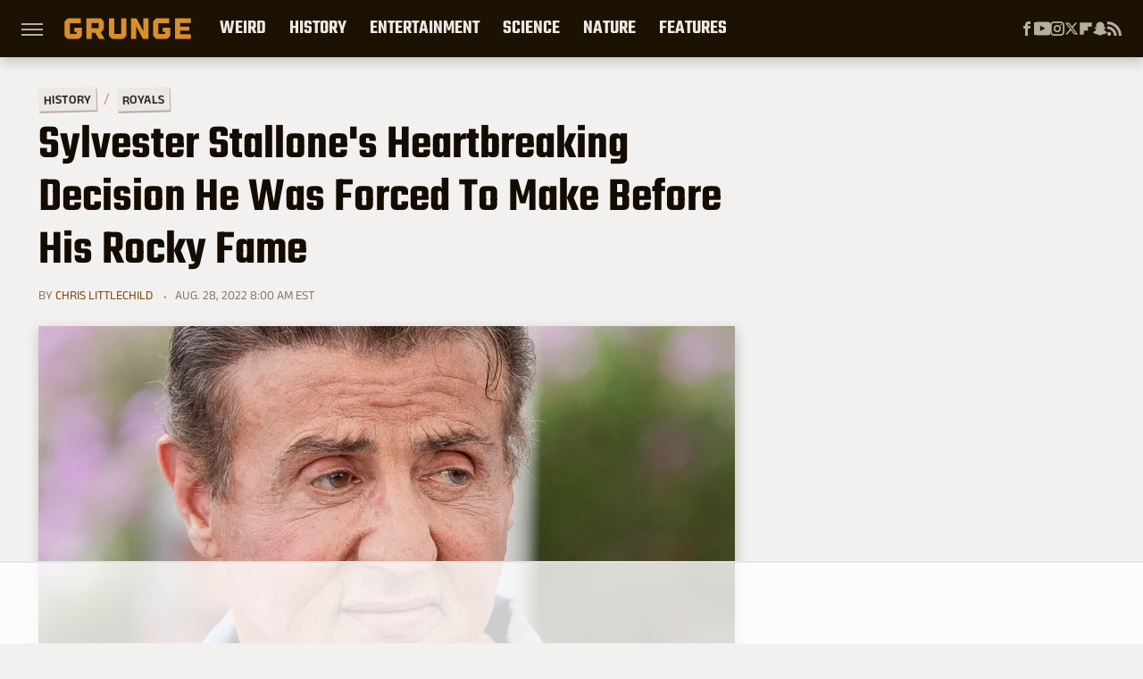

--- FILE ---
content_type: text/html
request_url: https://api.intentiq.com/profiles_engine/ProfilesEngineServlet?at=39&mi=10&dpi=936734067&pt=17&dpn=1&iiqidtype=2&iiqpcid=27ad5ba5-2fb0-49cd-83b7-75ddd6863df4&iiqpciddate=1768770647488&pcid=89bedcb5-789b-43aa-8770-a81921d72fe7&idtype=3&gdpr=0&japs=false&jaesc=0&jafc=0&jaensc=0&jsver=0.33&testGroup=A&source=pbjs&ABTestingConfigurationSource=group&abtg=A&vrref=https%3A%2F%2Fwww.grunge.com
body_size: 56
content:
{"abPercentage":97,"adt":1,"ct":2,"isOptedOut":false,"data":{"eids":[]},"dbsaved":"false","ls":true,"cttl":86400000,"abTestUuid":"g_ca9334f2-6812-4049-951a-27cc44b3ea2f","tc":9,"sid":242386075}

--- FILE ---
content_type: text/html; charset=utf-8
request_url: https://www.google.com/recaptcha/api2/aframe
body_size: 267
content:
<!DOCTYPE HTML><html><head><meta http-equiv="content-type" content="text/html; charset=UTF-8"></head><body><script nonce="SNpxqZULYjYzwTnuQpuqDw">/** Anti-fraud and anti-abuse applications only. See google.com/recaptcha */ try{var clients={'sodar':'https://pagead2.googlesyndication.com/pagead/sodar?'};window.addEventListener("message",function(a){try{if(a.source===window.parent){var b=JSON.parse(a.data);var c=clients[b['id']];if(c){var d=document.createElement('img');d.src=c+b['params']+'&rc='+(localStorage.getItem("rc::a")?sessionStorage.getItem("rc::b"):"");window.document.body.appendChild(d);sessionStorage.setItem("rc::e",parseInt(sessionStorage.getItem("rc::e")||0)+1);localStorage.setItem("rc::h",'1768770653877');}}}catch(b){}});window.parent.postMessage("_grecaptcha_ready", "*");}catch(b){}</script></body></html>

--- FILE ---
content_type: application/javascript; charset=utf-8
request_url: https://fundingchoicesmessages.google.com/f/AGSKWxUoZJ-VwAnHHAzaDJ464ydLOTnRBd-KGTWphjkLm4rOgu4YzejEQ-b8ZnRJhHoAKof15XzvR204KzWf26u7D7XndD0IHBbEXY3s0oNnA5vrZhpNkn3nRtaxA_2bR7HWKk4K6XPCA1jFwkHpSK20EgL6DdY6-aQjsBPG4pivVw0d9Ac5C2tOzLvUwffn/_/adtvideo./AdForm_trackpoint_/ad_navigbar_/topads3./ads-300.
body_size: -1293
content:
window['9df75428-3aa4-4819-8532-5cc2e7c61493'] = true;

--- FILE ---
content_type: text/plain; charset=utf-8
request_url: https://ads.adthrive.com/http-api/cv2
body_size: 12033
content:
{"om":["-xNi85QNX5k","03621zun","0929nj63","097orecv","0av741zl","0avwq2wa","0b0m8l4f","0cpicd1q","0hly8ynw","0iyi1awv","0ka5pd9v","0p5m22mv","0r6m6t7w","1","1011_302_56651430","1011_302_56651549","1011_302_56651570","1011_302_56651572","1011_302_56651863","1011_302_56651957","1011_302_56652054","1011_302_57051015","1011_302_57051238","1011_302_57055604","1011_302_57055736","1011_302_57055986","1028_8728253","10310289136970_593674671","10310289136970_594029001","10339421-5836009-0","10339426-5836008-0","1043_201672022","10877374","10ua7afe","110_576857699833602496","11142692","11212184","11421701","11472967","11509227","11519008","11556080","11625846","11631758","11648495","1185:1610326628","1185:1610326728","11896988","11928168","11928170","11999803","12010080","12010084","12010088","12123650","12142259","12151247","12219555","12219631","12219633","12219634","124843_8","124844_19","124848_7","12491655","12837805","12837806","12850754","12850755","12850756","12_74_18107025","12_74_18107088","12d001cd-75e6-4ae6-ad9a-eb6c504fcbf0","1374w81n","13mvd7kb","1606221","1610326628","1610326728","16_553781814","16x7UEIxQu8","17_23391179","17_23391194","17_23391206","17_23391224","17_23391269","17_23391296","17_23391305","17_24104633","17_24104642","17_24104663","17_24104669","17_24104672","17_24104693","17_24104696","17_24104717","17_24104732","17_24632115","17_24632116","17_24632123","17_24683311","17_24683312","17_24683315","17_24683316","17_24683317","17_24696310","17_24696311","17_24696318","17_24696320","17_24696328","17_24696334","17_24696337","17_24696340","17_24696345","17_24766939","17_24766942","17_24766946","17_24766956","17_24766957","17_24766959","17_24766964","17_24766967","17_24766968","17_24766970","17_24766977","17_24766984","17_24766988","17_24767215","17_24767217","17_24767222","17_24767229","17_24767234","17_24767239","17_24767241","17_24767242","17_24767244","17_24767245","17_24767248","17_24767255","17_24767257","17_24767538","1891/84813","1891/84814","197dwrq3","19c67631-de1b-4eff-84d9-b74f369dcce6","19r1igh7","1IWwPyLfI28","1bmp02l7","1dwefsfs","1ebcb509-490e-44b3-b97e-faa269320c8e","1h7yhpl7","1ktgrre1","1r7rfn75","1vbx0kpk","1vo0zc6d","1zuc5d3f","1zx7wzcw","201672024","202430_200_EAAYACog7t9UKc5iyzOXBU.xMcbVRrAuHeIU5IyS9qdlP9IeJGUyBMfW1N0_","202430_200_EAAYACogIm3jX30jHExW.LZiMVanc.j-uV7dHZ7rh4K3PRdSnOAyBBuRK60_","202430_200_EAAYACogfp82etiOdza92P7KkqCzDPazG1s0NmTQfyLljZ.q7ScyBDr2wK8_","20421090_200_EAAYACogwcoW5vogT5vLuix.rAmo0E1Jidv8mIzVeNWxHoVoBLEyBJLAmwE_","206_549410","206_549423","2132:19682095","2132:42072323","2132:42828301","2132:44059825","2132:44420222","2132:44764998","2132:45327622","2132:45327625","2132:45361388","2132:45410878","2132:45563177","2132:45596424","2132:45867738","2132:45970184","2132:45999649","2132:46037183","2132:46037395","2132:46039823","2132:46039897","2132:46039901","2132:46078562","2149:12123650","2149:12147059","2149:12151096","2179:579593739337040696","2179:585139266317201118","2179:588366512778827143","2179:588463996220411211","2179:588837179414603875","2179:588969843258627169","2179:589318202881681006","2179:590157627360862445","2179:594033992319641821","21a74a9a-d31e-452f-bd81-c29abe25af7a","2249:581439030","2249:647637518","2249:650628025","2249:672917669","2249:680353640","2249:691925891","2249:703430542","2249:704193601","226226131","226226132","2307:0b0m8l4f","2307:0hly8ynw","2307:0is68vil","2307:0ka5pd9v","2307:1zuc5d3f","2307:27s3hbtl","2307:28u7c6ez","2307:3o9hdib5","2307:45astvre","2307:4qxmmgd2","2307:4rfhl2qu","2307:5loeumqb","2307:74scwdnj","2307:77gj3an4","2307:794di3me","2307:814nwzqa","2307:8fdfc014","2307:8orkh93v","2307:98xzy0ek","2307:9nex8xyd","2307:9r15vock","2307:9t6gmxuz","2307:a566o9hb","2307:abhu2o6t","2307:bj4kmsd6","2307:bpecuyjx","2307:bu0fzuks","2307:c1hsjx06","2307:co17kfxk","2307:cpn7gwek","2307:cuudl2xr","2307:ddd2k10l","2307:dif1fgsg","2307:ekv63n6v","2307:fmbxvfw0","2307:fmmrtnw7","2307:fphs0z2t","2307:g749lgab","2307:ge4000vb","2307:gvotpm74","2307:homyiq6b","2307:hzonbdnu","2307:jd035jgw","2307:ksaxiumz","2307:ll8m2pwk","2307:lp37a2wq","2307:mfsmf6ch","2307:mxccm4gg","2307:np9yfx64","2307:nucue7bj","2307:nv5uhf1y","2307:ocnesxs5","2307:ouycdkmq","2307:oz3ry6sr","2307:q9plh3qd","2307:quk7w53j","2307:rifj41it","2307:rmttmrq8","2307:rrlikvt1","2307:s2ahu2ae","2307:s5gryn6u","2307:t73gfjqn","2307:tty470r7","2307:u3i8n6ef","2307:u7p1kjgp","2307:uk9x4xmh","2307:urut9okb","2307:v4rfqxto","2307:vkqnyng8","2307:wkgmcn8j","2307:xe7etvhg","2307:xm7xmowz","2307:z2zvrgyz","2307:zfexqyi5","2307:zui0lm52","2307:zvdz58bk","2307:zxl8as7s","2319_66419_9046626","239604426","24080387","2409_15064_70_85445183","2409_15064_70_85809022","2409_15064_70_85809046","2409_15064_70_85809052","2409_25495_176_CR52055522","2409_25495_176_CR52092918","2409_25495_176_CR52092919","2409_25495_176_CR52092920","2409_25495_176_CR52092921","2409_25495_176_CR52092923","2409_25495_176_CR52092956","2409_25495_176_CR52150651","2409_25495_176_CR52153849","2409_25495_176_CR52175340","2409_25495_176_CR52178314","2409_25495_176_CR52178315","2409_25495_176_CR52178316","2409_25495_176_CR52186411","2409_25495_176_CR52188001","24525570","24598434","24655291","246638579","24694809","24694815","24765483","25048614","25_0l51bbpm","25_13mvd7kb","25_34tgtmqk","25_4tgls8cg","25_4zai8e8t","25_52qaclee","25_53v6aquw","25_6bfbb9is","25_6ye5i5mb","25_87z6cimm","25_8b5u826e","25_8y2y355b","25_9l06fx6u","25_bq6a9zvt","25_bukxj5lt","25_cfnass1q","25_dwjp56fe","25_e0z9bgr8","25_edspht56","25_fernzpfb","25_fjzzyur4","25_gypb2tdl","25_hgrz3ggo","25_hkxtc1wk","25_hueqprai","25_lui7w03k","25_m2n177jy","25_o4jf439x","25_op9gtamy","25_oz31jrd0","25_pz8lwofu","25_sgaw7i5o","25_sqmqxvaf","25_t34l2d9w","25_ti0s3bz3","25_tqejxuf9","25_utberk8n","25_uwbokqxg","25_v6qt489s","25_w3ez2pdd","25_x716iscu","25_xejccf8o","25_yi6qlg3p","25_ynwg50ce","25_ztlksnbe","25_zwzjgvpw","26210676","262592","2662_199916_8153721","2662_199916_8153731","2662_199916_8153732","2662_199916_8153737","2662_199916_8153743","2662_200562_8168520","2662_200562_8168537","2662_200562_8168539","2662_200562_8172741","2662_200562_8182956","2676:85807320","2676:85807343","2709prc8","2711_64_11999803","2711_64_12142265","2711_64_12147059","2711_64_12151096","2711_64_12151247","2711_64_12160736","2715_9888_262592","2715_9888_551337","27s3hbtl","28298u7c6ez","28925636","28928830","28933536","28u7c6ez","29402249","29414696","29414711","29414845","2974:8166427","2974:8168473","2974:8168475","2974:8168479","2974:8168483","2974:8168519","2974:8168520","2974:8168539","29_695879872","29_695879895","29_695879898","29_695879935","29_696964702","29_697539364","2_206_554459","2_206_554460","2_206_554470","2_206_554471","2kbya8ki","2v2984qwpp9","2v4qwpp9","2wj90v7b","2y5a5qhb","2yor97dj","2yya934z","3003185","30583865","306_23391179","306_24080387","306_24525570","306_24598434","306_24655291","306_24694809","306_24696334","306_24766959","306_24767217","306_24767248","306_24767251","308_125203_14","308_125204_11","31809564","31qdo7ks","32136448-ede4-4276-afc7-f20af40e2fea","32735354","33419345","33419362","33603859","33604490","33605023","33608492","33627470","33627671","34182009","34534170","3490:CR52055522","3490:CR52092920","3490:CR52092921","3490:CR52092923","3490:CR52175339","3490:CR52178316","3490:CR52212686","3490:CR52212688","3490:CR52223725","3490:CR52223939","3646_185414_8687255","3646_185414_8687256","3646_185414_8687257","3658_136236_fphs0z2t","3658_1375049_ocnesxs5","3658_15078_emgupcal","3658_153983_rmttmrq8","3658_155735_s5gryn6u","3658_15936_7pm51mpe","3658_175625_be4hm1i2","3658_248515_d8ijy7f2","3658_582283_xe7etvhg","3658_629625_wu5qr81l","3658_67113_0ka5pd9v","36_46_11063302","36_46_11125455","36_46_11881007","36_46_12151096","36_46_12156461","3702_139777_24765460","3702_139777_24765461","3702_139777_24765466","3702_139777_24765468","3702_139777_24765477","3702_139777_24765483","3702_139777_24765484","3702_139777_24765494","3702_139777_24765499","3702_139777_24765524","3702_139777_24765529","3702_139777_24765537","3702_139777_24765544","3702_139777_24765548","3745kao5","381513943572","3822:23149016","38557829","38557841","39303318","39364467","39af21fb-af93-4b96-a7b1-73fac74fc282","39uj4z2h","3LMBEkP-wis","3c408e7d-f10e-4e1d-adbb-c8004551c00e","3eygb4a4","3o9hdib5","3ws6ppdq","3x7t8epg","4083IP31KS13kodabuilt_5b7ef","4083IP31KS13kodabuilt_92d12","409_189392","409_192565","409_216366","409_216382","409_216386","409_216396","409_216398","409_216402","409_216404","409_216406","409_216416","409_216504","409_216506","409_220149","409_220169","409_223589","409_223597","409_223599","409_225978","409_225980","409_225982","409_225983","409_225987","409_225988","409_225990","409_225992","409_226321","409_226322","409_226324","409_226326","409_226332","409_226334","409_226336","409_226342","409_226346","409_226352","409_226354","409_226372","409_227223","409_227224","409_227226","409_227235","409_227239","409_227240","409_227258","409_227260","409_228054","409_228059","409_228103","409_228106","409_228115","409_228351","409_228354","409_228356","409_228358","409_228362","409_228363","409_228370","409_228373","409_228378","409_230728","409_235268","409_235533","42072323","42167227","42604842","43919974","43919976","43919984","43919985","439246469228","43a7ptxe","43ij8vfd","44023623","44420222","44629254","45089307","45519398","458901553568","45999649","45astvre","46039897","462615644","4642109_46_12123650","4642109_46_12142259","46_12123650","46_12142259","47733200","47869802","481703827","485027845327","48574716","48586808","48673577","48673705","48700636","48739106","48877306","49039749","49123012","4941614","4941618","4947806","4972638","4afca42j","4fk9nxse","4qxmmgd2","4r298fhl2qu","4rfhl2qu","4tgls8cg","4yevyu88","4zai8e8t","50262962","50479792","50525751","51672489-46ac-4ddf-95ff-e66d51e0ef6d","52136743","52136747","521_425_203499","521_425_203500","521_425_203501","521_425_203504","521_425_203505","521_425_203506","521_425_203507","521_425_203508","521_425_203509","521_425_203511","521_425_203514","521_425_203515","521_425_203517","521_425_203518","521_425_203524","521_425_203525","521_425_203526","521_425_203527","521_425_203529","521_425_203530","521_425_203534","521_425_203535","521_425_203536","521_425_203540","521_425_203541","521_425_203542","521_425_203543","521_425_203544","521_425_203609","521_425_203611","521_425_203614","521_425_203615","521_425_203617","521_425_203618","521_425_203620","521_425_203621","521_425_203623","521_425_203627","521_425_203632","521_425_203633","521_425_203635","521_425_203643","521_425_203656","521_425_203657","521_425_203662","521_425_203663","521_425_203665","521_425_203674","521_425_203675","521_425_203677","521_425_203678","521_425_203680","521_425_203681","521_425_203683","521_425_203686","521_425_203687","521_425_203689","521_425_203692","521_425_203693","521_425_203695","521_425_203699","521_425_203700","521_425_203702","521_425_203705","521_425_203706","521_425_203708","521_425_203709","521_425_203710","521_425_203711","521_425_203712","521_425_203714","521_425_203715","521_425_203718","521_425_203720","521_425_203723","521_425_203728","521_425_203729","521_425_203730","521_425_203731","521_425_203732","521_425_203733","521_425_203735","521_425_203736","521_425_203739","521_425_203741","521_425_203742","521_425_203744","521_425_203745","521_425_203865","521_425_203867","521_425_203868","521_425_203871","521_425_203874","521_425_203877","521_425_203878","521_425_203880","521_425_203882","521_425_203884","521_425_203885","521_425_203887","521_425_203890","521_425_203891","521_425_203892","521_425_203893","521_425_203897","521_425_203898","521_425_203900","521_425_203901","521_425_203905","521_425_203906","521_425_203909","521_425_203911","521_425_203912","521_425_203915","521_425_203916","521_425_203917","521_425_203918","521_425_203921","521_425_203924","521_425_203925","521_425_203926","521_425_203928","521_425_203932","521_425_203933","521_425_203934","521_425_203936","521_425_203938","521_425_203939","521_425_203943","521_425_203945","521_425_203946","521_425_203947","521_425_203952","521_425_203956","521_425_203959","521_425_203963","521_425_203965","521_425_203970","521_425_203973","521_425_203975","521_425_203976","521_425_203977","521_425_203979","521_425_203981","522709","52321874","52864843","5316_139700_0156cb47-e633-4761-a0c6-0a21f4e0cf6d","5316_139700_09c5e2a6-47a5-417d-bb3b-2b2fb7fccd1e","5316_139700_12336fe3-9120-425e-a726-00b876a6ae7a","5316_139700_1675b5c3-9cf4-4e21-bb81-41e0f19608c2","5316_139700_21be1e8e-afd9-448a-b27e-bafba92b49b3","5316_139700_4589264e-39c7-4b8f-ba35-5bd3dd2b4e3a","5316_139700_4d1cd346-a76c-4afb-b622-5399a9f93e76","5316_139700_5546ab88-a7c9-405b-87de-64d5abc08339","5316_139700_605bf0fc-ade6-429c-b255-6b0f933df765","5316_139700_6c959581-703e-4900-a4be-657acf4c3182","5316_139700_709d6e02-fb43-40a3-8dee-a3bf34a71e58","5316_139700_72add4e5-77ac-450e-a737-601ca216e99a","5316_139700_83b9cb16-076b-42cd-98a9-7120f6f3e94b","5316_139700_8668e35a-2e91-4163-8500-d1e3a6bf9489","5316_139700_87802704-bd5f-4076-a40b-71f359b6d7bf","5316_139700_8f247a38-d651-4925-9883-c24f9c9285c0","5316_139700_90aab27a-4370-4a9f-a14a-99d421f43bcf","5316_139700_a2c1dfd3-ca6d-4722-a68e-4932bfeb21a9","5316_139700_ae41c18c-a00c-4440-80fa-2038ea8b78cb","5316_139700_bd0b86af-29f5-418b-9bb4-3aa99ec783bd","5316_139700_bfa332f1-8275-48ab-9ef5-92af780be670","5316_139700_cbda64c5-11d0-46f9-8941-2ca24d2911d8","5316_139700_cebab8a3-849f-4c71-9204-2195b7691600","5316_139700_d1a8183a-ff72-4a02-b603-603a608ad8c4","5316_139700_d1c1eb88-602b-4215-8262-8c798c294115","5316_139700_de0a26f2-c9e8-45e5-9ac3-efb5f9064703","5316_139700_e3299175-652d-4539-b65f-7e468b378aea","5316_139700_e3bec6f0-d5db-47c8-9c47-71e32e0abd19","5316_139700_e57da5d6-bc41-40d9-9688-87a11ae6ec85","5316_139700_ec8a5b4d-83f7-4a88-8e15-29c6bffb8130","5316_139700_ed348a34-02ad-403e-b9e0-10d36c592a09","5316_139700_f7be6964-9ad4-40ba-a38a-55794e229d11","5316_139700_fa236cca-ca9a-4bf2-9378-bb88660c2c0e","5316_139700_fd97502e-2b85-4f6c-8c91-717ddf767abc","53v6aquw","542854698","5437ce9d-bc5f-4bcb-9b04-4ac073b9354a","54640037","549423","55092222","5510:ad93t9yy","5510:cymho2zs","5510:ouycdkmq","5510:p0yfzusz","5510:quk7w53j","5510:uk9x4xmh","5510:v9k6m2b0","55116649","55344524","553781220","553781814","553782314","553799","553804","554460","554462","554470","554478","554480","5563_66529_OADD2.10239402530587_1GDQ9HISWK1V8GZD7","5563_66529_OADD2.1316115555006003_1IJZSHRZK43DPWP","5563_66529_OADD2.1326011159790428_1XQ974XJWSM50H9","5563_66529_OADD2.1327110671253373_1CW0YAYVGIF381Y","5563_66529_OADD2.7284328140866_1BGO6DQ8INGGSEA5YJ","5563_66529_OADD2.7284328140867_1QMTXCF8RUAKUSV9ZP","5563_66529_OADD2.7284328163393_196P936VYRAEYC7IJY","5563_66529_OAIP.1c831f5c1493a1a83f2be27c3cefa6a5","5563_66529_OAIP.1d05538f9d7b693cfd9da562810ee31a","5563_66529_OAIP.42b6cf446e6e28a6feded14340c6b528","5563_66529_OAIP.4d6d464aff0c47f3610f6841bcebd7f0","5563_66529_OAIP.7139dd6524c85e94ad15863e778f376a","5563_66529_OAIP.9fe96f79334fc85c7f4f0d4e3e948900","5563_66529_OAIP.af2acc6065dafd14c87b284b058d48d0","5563_66529_OAIP.b68940c0fa12561ebd4bcaf0bb889ff9","5563_66529_OAIP.d540ea934248101dd4168581ea5252a0","557_409_216366","557_409_216396","557_409_216406","557_409_216596","557_409_216606","557_409_220139","557_409_220149","557_409_220159","557_409_220333","557_409_220334","557_409_220338","557_409_220343","557_409_220344","557_409_220364","557_409_223588","557_409_223589","557_409_223599","557_409_225988","557_409_225990","557_409_225992","557_409_226316","557_409_228054","557_409_228055","557_409_228057","557_409_228059","557_409_228064","557_409_228065","557_409_228087","557_409_228105","557_409_228348","557_409_228349","557_409_228354","557_409_228363","557_409_235268","558_93_4zai8e8t","558_93_cv2huqwc","558_93_esspipxb","558_93_m2n177jy","558_93_oz31jrd0","558_93_ti0s3bz3","558_93_xe7etvhg","558_93_ztlksnbe","558_93_zwzjgvpw","55965333","560_74_18236268","560_74_18236270","560_74_18298249","5626536529","56341213","56635908","56635955","5670:8168473","56794606","56824595","5726507757","5726594343","576777115309199355","579593739337040696","58310259131_553781814","583652883178231326","585139266317201118","587183202622605216","58740487","588366512778827143","588463996220411211","588837179414603875","588969843258627169","589318202881681006","589816802064845976","58apxytz","590157627360862445","593674671","594033992319641821","59751572","59813347","59816685","59817831","59818357","59818627","59873208","59873222","59873223","59873224","59873227","59873228","59873230","5989_28443_701276081","5989_28443_701278089","5WfWTSIRVLg","5a5be462-fff8-4ab8-a0a7-9eb034d90885","5auirdnp","5c35ba50-e229-4be9-b0c2-a84316c47a0f","5dd5limo","5ia3jbdy","5iujftaz","5loeumqb","5s8wi8hf","60168597","60398509","60398729","60485583","60618611","609577512","60f5a06w","61085224","61102880","61174500","61210719","61213159","61444664","61524915","61823051","61823068","618576351","618653722","618876699","618980679","61901937","619089559","61916211","61916223","61916225","61916229","61932920","61932925","61932933","61932948","61932957","62019681","62187798","6226505231","6226505239","6226508011","6226522293","6226528713","6226530649","6250_66552_1078081054","6250_66552_943382804","6250_66552_T26310990","6250_66552_T26312052","625317146","62541139","627225143","627227759","627290883","627301267","627309156","627309159","627506494","627506665","62793767","62799585","628015148","628086965","628153053","628222860","628223277","628360579","628360582","628444256","628444259","628444262","628444349","628444433","628444436","628444439","628456307","628456310","628456313","628456379","628456382","628456391","628622163","628622166","628622169","628622172","628622178","628622241","628622244","628622247","628622250","628683371","628687043","628687157","628687460","628687463","628803013","628841673","628990952","629007394","629009180","629167998","629168001","629168010","629168565","629171196","629171202","629234167","629255550","629350437","62946743","62946748","629488423","62949920","629525205","62957351","62977989","62978299","62978305","62980385","62981075","629817930","62987257","629984747","630137823","63069708","6365_61796_729220897126","6365_61796_742174851279","6365_61796_762912454049","6365_61796_784844652399","6365_61796_784880263591","6365_61796_784880274628","6365_61796_784880275657","6365_61796_785326944621","6365_61796_785326944648","6365_61796_785360426836","6365_61796_785452881089","6365_61796_785452909130","6365_61796_787899938824","6365_61796_790703534069","6365_61796_790703534093","6365_61796_790703534096","6365_61796_790703534099","6365_61796_790703534105","6365_61796_790703534108","6365_61796_790703534132","6365_61796_792723161914","636910768489","648104664","648104695","651019760","651637446","651637459","651637461","651637462","652348590","6547_67916_6I2I23wIVUDxqAWXYjwo","6547_67916_YhPQ8Z8XRsLILcz6YAzY","6547_67916_pKT8j6NUlGhtB3hEchIH","659216891404","659713728691","668017682","668547507","66_a0hvs48fd8hkhygge3w7","66_l9p04jlsh0layhwexfkk","66_qjtq2kmodzk0fbpgyf2x","673321656","676lzlnk","67swazxr","680_99480_700109379","680_99480_700109389","687541009","688070999","690_99485_1610326728","692192997","695774076","695879875","695879895","695879898","695879922","695879935","696332890","696504971","697084445","697189861","697189865","697189873","697189874","697189885","697189938","697189950","697189963","697189965","697189982","697189985","697190012","697190016","697525767","697525780","697525781","697525795","697525824","697525832","697876994","697876998","697876999","697893422","698637276","698637285","698637290","698637296","698637300","699091172","699109671","699118860","699457526","699812857","699813340","699824707","6bfbb9is","6lmy2lg0","6mrds7pc","6p9v1joo","6rbncy53","6u4glzf8","6wbm92qr","700109389","700109399","700117707","701083007","701275734","701276081","701278089","702423494","702759143","702759436","702759441","702838408","705910927","708994305500","70_85472858","70_85472861","70_85472862","70_86128402","719694002055","720334108272","722434589030","731565396634","7354_111700_86509222","7354_138543_85445183","7354_138543_85807343","7414_121891_6205231","7414_121891_6205239","74987692","74scwdnj","754085118673","7566aada-8d54-4f88-90b6-fd3fd0e69c7a","7575969c-2174-461b-bccf-7dd6564009c2","75g1ftyb","77gj3an4","786021180702","788896473826","790703534108","79096170","79096182","794di3me","7969_149355_42072323","7969_149355_43672714","7969_149355_45361388","7969_149355_45999649","7969_149355_45999652","7cmeqmw8","7exo1dkh","7f5e762c-25bd-4f9c-8c9d-0ebc67dd727e","7fc6xgyo","7i30xyr5","7ia89j7y","7jvs1wj8","7qIE6HPltrY","7vlmjnq0","80070451","80072838","805nc8dt","8064018","80ec5mhd","8104589","814nwzqa","8152859","8152878","8152879","8153721","8153722","8153725","8153731","8153737","8153749","8154360","8154364","8154367","8168539","8172732","8172734","8172738","82133854","82133858","8341_230731_579199547309811353","8341_230731_579593739337040696","8341_230731_585139266317201118","8341_230731_588366512778827143","8341_230731_588463996220411211","8341_230731_588837179414603875","8341_230731_589318202881681006","8341_230731_590157627360862445","8341_230731_591283456202345442","8341_230731_594033992319641821","8341_592839_584211364746038782","83443036","83443045","83443883","83447655","83447672","83447732","83447751","83afb095-6570-4414-81f3-c2a10cdc744b","8409792","84578111","84578122","84578143","84578144","85445129","85445144","85445175","85445183","854edc2e-96e5-4513-a2c4-8973b1223529","85807320","85807343","85807351","85808977","85808981","85808987","85809005","85809006","85809016","85809022","85809034","85809040","85809046","85809052","85943194","85943196","85943197","85943199","85954255","85954259","86509222","86509226","86509229","86509230","86884702","8742112z6cimm","87z6cimm","8916fe31-7871-4930-be9e-0cb47604c450","8DEerJcL0lc","8ax1f5n9","8b5u826e","8fca18d8-1d8a-421f-afae-ef34e2ac5e15","8fdfc014","8h0jrkwl","8h2982gdw0u","8h2gdw0u","8orkh93v","8pxqjur8","8r5x1f61","8s8c5dlv","8w4klwi4","9057/0328842c8f1d017570ede5c97267f40d","9057/211d1f0fa71d1a58cabee51f2180e38f","9057/37a3ff30354283181bfb9fb2ec2f8f75","90_12219633","90_12219634","90_12441760","90_12441761","90_12452429","90_12491645","90_12552078","90_12552088","90_12837802","90_12837805","90_12837806","90zjqu77","91950566","9242758","93_13mvd7kb","93azyd79","9420721","950979e2-afb2-4acd-80ff-1f92addaa546","9597999","97_8152859","97_8152878","97_8152879","97mn4a67","98xzy0ek","9b19e287-bfce-4b86-8c4f-6b48e9b3aa01","9j298se9oga","9krcxphu","9l06fx6u","9nex8xyd","9r15vock","9rqgwgyb","9rvsrrn1","9t6gmxuz","9vtd24w4","FC8Gv9lZIb0","Fr6ZACsoGJI","HFN_IsGowZU","SJE22kX-KcQ","TUhCCxRjZNc","YM34v0D1p1g","YlnVIl2d84o","a0oxacu8","a1vt6lsg","a566o9hb","a9rnhyzc","aLUYk7HK07oBDKjW3b0M","aYEy4bDVcvU","aa84jjkn","abhu2o6t","ad93t9yy","ajbyfzx8","akt5hkea","auyahd87","axw5pt53","b0gepiko","b3sqze11","b41rck4a","b7pix5ad","b90cwbcd","be4hm1i2","bf55382d-bae6-49b2-a9b0-58a8a5165532","bhcgvwxj","bj2984kmsd6","bj4kmsd6","bjuitpum","bmvwlypm","bpecuyjx","bpwmigtk","bu0fzuks","c1hsjx06","c25t9p0u","c6541451-84dd-447f-93fe-0680c3f09c74","c75hp4ji","c801ae82-bc81-40b0-923d-6ab77c9dce85","c981ff90-e83b-4a61-8927-222161405c32","cbg18jr6","ccnv0dly","cd40m5wq","cegbqxs1","cki44jrm","co17kfxk","cpn7gwek","cqant14y","cr-1oplzoysu9vd","cr-1oplzoysuatj","cr-1oplzoysubwe","cr-1oplzoysubxe","cr-3kc0l701u9vd","cr-5dqze5bjubxe","cr-6ovjht2eu9vd","cr-6ovjht2euatj","cr-6ovjht2eubwe","cr-6ovjht2eubxe","cr-72occ8olu9vd","cr-72occ8oluatj","cr-72occ8olubwe","cr-8hpf4y34ubwe","cr-96xuyi0uu8rm","cr-96xuyi3ru8rm","cr-96xuyi4xu8rm","cr-97pzzgzrubqk","cr-97y25lzsubqk","cr-97yv4e6rubxf","cr-98q00h3tu8rm","cr-98qyxf3wubqk","cr-98ru5j2su8rm","cr-98ru5j2subxf","cr-98ru5j2tu9xg","cr-98ru5j2tubxf","cr-98t2xj3uu8rm","cr-98t2xj4qu8rm","cr-98t2xj4vu9xg","cr-98txxk5pubxf","cr-98utwg3tu8rm","cr-98utwg3tu9xg","cr-98xw3lzuubxf","cr-98xw3lzvubxf","cr-98xywk4uubxf","cr-99bo9kj0u9vd","cr-99bo9kj0uatj","cr-99bo9kj0ubxe","cr-9cqtzf5wveri02","cr-Bitc7n_p9iw__vat__49i_k_6v6_h_jce2vj5h_G0l9Rdjrj","cr-Bitc7n_p9iw__vat__49i_k_6v6_h_jce2vj5h_I4lo9gokm","cr-Bitc7n_p9iw__vat__49i_k_6v6_h_jce2vj5h_KnXNU4yjl","cr-Bitc7n_p9iw__vat__49i_k_6v6_h_jce2vj5h_Sky0Cdjrj","cr-Bitc7n_p9iw__vat__49i_k_6v6_h_jce2vj5h_yApYgdjrj","cr-Bitc7n_p9iw__vat__49i_k_6v6_h_jce2vj5h_zKxG6djrj","cr-Bitc7n_p9iw__vat__49i_k_6v6_h_jce2vm6d_DqiOfdjrj","cr-Bitc7n_p9iw__vat__49i_k_6v6_h_jce2vm6d_VTYxxvgmq","cr-a9s2xe8tubwj","cr-a9s2xf0uubwj","cr-a9s2xf1tubwj","cr-a9s2xf8vubwj","cr-a9s2xfzvubwj","cr-a9s2xgzrubwj","cr-aaqt0j2subwj","cr-aaqt0j5vubwj","cr-aaqt0j7qubwj","cr-aaqt0j7wubwj","cr-aaqt0j8subwj","cr-aaqt0k0wubwj","cr-aaqt0k1pubwj","cr-aaqt0k1vubwj","cr-aav1zg0rubwj","cr-aav1zg0uubwj","cr-aav1zg0wubwj","cr-aav22g0uubwj","cr-aav22g0wubwj","cr-aav22g2rubwj","cr-aav22g2tubwj","cr-aav22g2wubwj","cr-aavwye1subwj","cr-aavwye1uubwj","cr-aawz1i2pubwj","cr-aawz2m3rubwj","cr-aawz2m3vubwj","cr-aawz2m4uubwj","cr-aawz2m4vubwj","cr-aawz2m4wubwj","cr-aawz2m4yubwj","cr-aawz2m5subwj","cr-aawz2m5xubwj","cr-aawz2m6qubwj","cr-aawz2m7qubwj","cr-aawz2m7tubwj","cr-aawz2m7uubwj","cr-aawz2m7xubwj","cr-aawz3f0uubwj","cr-aawz3f0wubwj","cr-aawz3f1yubwj","cr-aawz3f2tubwj","cr-aawz3f3qubwj","cr-aawz3f3uubwj","cr-aawz3f3xubwj","cr-aawz3f3yubwj","cr-aawz3i2xubwj","cr-aawz3i5rubwj","cr-aawz3i6wubwj","cr-aawz3i6yubwj","cr-b6x_uyh0s1_dret4","cr-bai9pzp9u9vd","cr-bai9pzp9ubwe","cr-c5zb4r7iu9vd","cr-c5zb4r7iuatj","cr-c5zb4r7iubwe","cr-dbs04e7qx7tmu","cr-erbryyfpu9vd","cr-etupep94uatj","cr-etupep94ubwe","cr-etupep94ubxe","cr-f6puwm2x27tf1","cr-g5ervefru9vd","cr-gaqt1_k4quarew0qntt","cr-gaqt1_k4quarexzqntt","cr-ghun4f53u9vd","cr-ghun4f53uatj","cr-ghun4f53ubwe","cr-ghun4f53ubxe","cr-h6q46o706lrgv2","cr-hxf9stx0u9vd","cr-hxf9stx0ubwe","cr-ip0rbcwxubxe","cr-j608wonbuatj","cr-kz4ol95lu9vd","cr-kz4ol95lubwe","cr-l28i1je3uatj","cr-l28i1je3ubwe","cr-lj2vgezau9vd","cr-lj2vgezaubxe","cr-nposu7qtuatj","cr-p03jl497u9vd","cr-p03jl497uatj","cr-sk1vaer4u9vd","cr-sk1vaer4ubwe","cr-u8cu3kinuatj","cr-w5suf4cpuatj","cr-w5suf4cpubwe","cr-wm8psj6gu9vd","cr-wm8psj6gubwe","cr-wvy9pnlnuatj","cr-wvy9pnlnubwe","cr-xp501uvkubxe","cr-xu1ullzyuatj","cr-xwkbdkubu9vd","cv2huqwc","cymho2zs","czt3qxxp","d8298ijy7f2","d8ijy7f2","da298w00eve","daw00eve","dbixvjac","ddd2k10l","dff94089-0375-47a5-b453-89a5dd15f596","dg2WmFvzosE","dhd27ung","dif1fgsg","dl298hzctga","dlhzctga","dsugp5th","duxvs448","dwjp56fe","e0298z9bgr8","e0z9bgr8","e2c76his","e2qeeuc5","e38qsvko","e3tjub8b","e406ilcq","e5b36f62-ab96-4713-aa68-584f38af8364","eb9vjo1r","ed5kozku","edspht56","ef3854bb-a972-4e30-addb-ef8c7bed3f43","ekck35lf","ekocpzhh","ekv63n6v","em6rk9k7","emgupcal","emhpbido","esspipxb","evedu5hh","extremereach_creative_76559239","ey8vsnzk","f0u03q6w","f190c377-b625-4201-b0b3-a99d3615bdf2","fce79608-5ab6-4bc9-9f09-ea76daa59cd0","fde1r3pi","fdjuanhs","fdujxvyb","feueU8m1y4Y","fjp0ceax","fjzzyur4","fmbxvfw0","fmmrtnw7","fp298hs0z2t","fphs0z2t","fr298yszyiz","fryszyiz","ft79er7MHcU","fwpo5wab","g2ozgyf2","g3zy56n3","g4iapksj","g4kw4fir","g6418f73","g749lgab","g7t6s6ge","ge4000vb","gjf1ej9x","gjzld5ne","gvotpm74","gy298pb2tdl","h5p8x4yp","h9sd3inc","hauz7f6h","heb21q1u","hf9ak5dg","hf9btnbz","hgrz3ggo","homyiq6b","hueqprai","hxxrc6st","hzonbdnu","hzqgol41","i2aglcoy","i729876wjt4","i776wjt4","i7sov9ry","i8q65k6g","i90isgt0","id2edyhf","j1lb4tiq","j39smngx","j4r0agpc","j5j8jiab","jci9uj40","jd035jgw","jonxsolf","jr169syq","jxrvgonh","k6mxdk4o","kecbwzbd","kniwm2we","ksaxiumz","ksrdc5dk","kz8629zd","l0qkeplj","l1keero7","l4fh84wa","lc298408s2k","lc408s2k","ljai1zni","ll8m2pwk","llejctn7","lp37a2wq","lqik9cb3","lu0m1szw","lui7w03k","lwgarwjk","lx2m2l9v","lz23iixx","m2n177jy","m3wzasds","m4xt6ckm","m9tz4e6u","mf2989hp67j","mf9hp67j","min949in","mk19vci9","mmr74uc4","mne39gsk","mnzinbrt","mqyf9mgw","mtsc0nih","mv298tp3dnv","mvtp3dnv","mwdyi6u5","mxccm4gg","n02986kpcfp","n06kpcfp","n06vfggs","n9sgp7lz","naw2tnkz","ndestypq","nfucnkws","nowwxzpy","np9yfx64","nrlkfmof","nv5uhf1y","o1298jh90l5","o1jh90l5","o4jf439x","oc298zmkbuu","ocnesxs5","oczmkbuu","oe31iwxh","ofoon6ir","ofr83ln0","oneixtd0","op9gtamy","ot91zbhz","ouycdkmq","ov298eppo2h","oveppo2h","ox6po8bg","oz31jrd0","oz3ry6sr","p0yfzusz","p7176b0m","pefxr7k2","pi6u4hm4","piwneqqj","pl298th4l1a","plth4l1a","poc1p809","ppn03peq","pr3rk44v","prq4f8da","pte4wl23","pz8lwofu","q67hxR5QUHo","q9298plh3qd","q9plh3qd","qaoxvuy4","qen3mj4l","qqvgscdx","qts6c5p3","quk7w53j","r3298co354x","r35763xz","r3co354x","r8esj0oh","rcfcy8ae","riaslz7g","risjxoqk","rm298ttmrq8","rmttmrq8","rrlikvt1","rue4ecys","rxj4b6nw","s2ahu2ae","s4s41bit","s5gryn6u","s9kmbxbp","scpvMntwtuw","sk3ffy7a","sk4ge5lf","sl8m2i0l","sslkianq","t2298dlmwva","t2dlmwva","t34l2d9w","t3gzv5qs","t4zab46q","t5kb9pme","t73gfjqn","t7jqyl3m","ta3n09df","tc6309yq","ti0s3bz3","tp444w6e","tqejxuf9","tsf8xzNEHyI","u17dcovi","u1jb75sm","u2x4z0j8","u30fsj32","u7p1kjgp","ubykfntq","uf421121w5du5","uf7vbcrs","uf9j7aoe","uhebin5g","uk9x4xmh","ul298u6uool","uq0uwbbh","urut9okb","ut42112berk8n","utberk8n","uwbokqxg","uy5wm2fg","v1oc480x","v224plyd","v229824plyd","v2iumrdh","v4rfqxto","v6qt489s","v7zckht2","v8cczmzc","v9k6m2b0","ven7pu1c","vfcffn6j","vfo7fqya","vj7hzkpp","vkqnyng8","vnc30v3n","vosqszns","vtri9xns","vw24jg3m","w15c67ad","w1ws81sy","w3ez2pdd","w5298et7cv9","w5et7cv9","w82ynfkl","wco1dkxt","wix9gxm5","wkgmcn8j","ws6kw0kz","wt0wmo2s","wu5qr81l","ww9yxw2a","wxfnrapl","x420t9me","x716iscu","x9yz5t0i","xafmw0z6","xdaezn6y","xe298jccf8o","xe7etvhg","xg9x5bs4","xha9gvui","xhcpnehk","xm2987xmowz","xm7xmowz","xswz6rio","xtxa8s2d","xwhet1qh","xzwdm9b7","y2b8ch3z","y4298i74vjk","y51tr986","ygmhp6c6","yi6qlg3p","yl0m4qvg","yq5t5meg","yvwm7me2","z8hcebyi","z8p3j18i","zaiy3lqy","zfexqyi5","zibvsmsx","ziox91q0","zj3di034","ztlksnbe","zvdz58bk","zwzjgvpw","zxl8as7s","7979132","7979135"],"pmp":[],"adomains":["1md.org","a4g.com","about.bugmd.com","acelauncher.com","adameve.com","adelion.com","adp3.net","advenuedsp.com","aibidauction.com","aibidsrv.com","akusoli.com","allofmpls.org","arkeero.net","ato.mx","avazutracking.net","avid-ad-server.com","avid-adserver.com","avidadserver.com","aztracking.net","bc-sys.com","bcc-ads.com","bidderrtb.com","bidscube.com","bizzclick.com","bkserving.com","bksn.se","brightmountainads.com","bucksense.io","bugmd.com","ca.iqos.com","capitaloneshopping.com","cdn.dsptr.com","clarifion.com","clean.peebuster.com","cotosen.com","cs.money","cwkuki.com","dallasnews.com","dcntr-ads.com","decenterads.com","derila-ergo.com","dhgate.com","dhs.gov","digitaladsystems.com","displate.com","doyour.bid","dspbox.io","envisionx.co","ezmob.com","fla-keys.com","fmlabsonline.com","g123.jp","g2trk.com","gadgetslaboratory.com","gadmobe.com","getbugmd.com","goodtoknowthis.com","gov.il","grosvenorcasinos.com","guard.io","hero-wars.com","holts.com","howto5.io","http://bookstofilm.com/","http://countingmypennies.com/","http://fabpop.net/","http://folkaly.com/","http://gameswaka.com/","http://gowdr.com/","http://gratefulfinance.com/","http://outliermodel.com/","http://profitor.com/","http://tenfactorialrocks.com/","http://vovviral.com/","https://instantbuzz.net/","https://www.royalcaribbean.com/","ice.gov","imprdom.com","justanswer.com","liverrenew.com","longhornsnuff.com","lovehoney.com","lowerjointpain.com","lymphsystemsupport.com","meccabingo.com","media-servers.net","medimops.de","miniretornaveis.com","mobuppsrtb.com","motionspots.com","mygrizzly.com","myiq.com","myrocky.ca","national-lottery.co.uk","nbliver360.com","ndc.ajillionmax.com","nibblr-ai.com","niutux.com","nordicspirit.co.uk","notify.nuviad.com","notify.oxonux.com","own-imp.vrtzads.com","paperela.com","paradisestays.site","parasiterelief.com","peta.org","pfm.ninja","photoshelter.com","pixel.metanetwork.mobi","pixel.valo.ai","plannedparenthood.org","plf1.net","plt7.com","pltfrm.click","printwithwave.co","privacymodeweb.com","rangeusa.com","readywind.com","reklambids.com","ri.psdwc.com","royalcaribbean.com","royalcaribbean.com.au","rtb-adeclipse.io","rtb-direct.com","rtb.adx1.com","rtb.kds.media","rtb.reklambid.com","rtb.reklamdsp.com","rtb.rklmstr.com","rtbadtrading.com","rtbsbengine.com","rtbtradein.com","saba.com.mx","safevirus.info","securevid.co","seedtag.com","servedby.revive-adserver.net","shift.com","simple.life","smrt-view.com","swissklip.com","taboola.com","tel-aviv.gov.il","temu.com","theoceanac.com","track-bid.com","trackingintegral.com","trading-rtbg.com","trkbid.com","truthfinder.com","unoadsrv.com","usconcealedcarry.com","uuidksinc.net","vabilitytech.com","vashoot.com","vegogarden.com","viewtemplates.com","votervoice.net","vuse.com","waardex.com","wapstart.ru","wayvia.com","wdc.go2trk.com","weareplannedparenthood.org","webtradingspot.com","www.royalcaribbean.com","xapads.com","xiaflex.com","yourchamilia.com"]}

--- FILE ---
content_type: text/plain; charset=UTF-8
request_url: https://at.teads.tv/fpc?analytics_tag_id=PUB_17002&tfpvi=&gdpr_consent=&gdpr_status=22&gdpr_reason=220&ccpa_consent=&sv=prebid-v1
body_size: 56
content:
ZWU1MjBmZjUtYzkzYi00MTgyLWI4NjAtYWYwYmEyMzNiYWIwIy02MA==